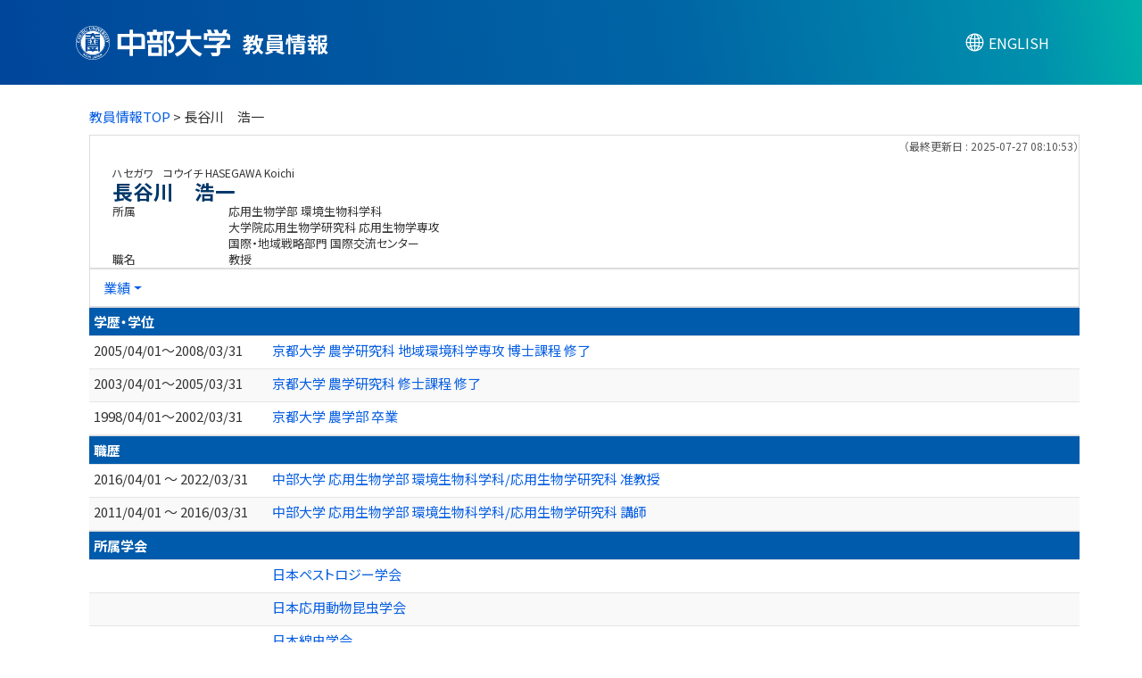

--- FILE ---
content_type: text/html;charset=UTF-8
request_url: https://research-db.chubu.ac.jp/chbhp/KgApp/k03/resid/S002159;jsessionid=70CD686C18A2E8A3A22BEB094F7C3D0F
body_size: 22048
content:
<!DOCTYPE html>

<!--[if gt IE 8]><!-->
<!--[if IE 8]>    <html class="no-js lt-ie9"> <![endif]-->
<html xmlns="http://www.w3.org/1999/xhtml"
      lang="ja">
<!--<![endif]-->
    <head>
        <title>
        	
        		教員情報 - 長谷川　浩一 | 中部大学
        	
        	
        </title>
        <meta charset="utf-8" />
        <meta http-equiv="X-UA-Compatible" content="IE=edge,chrome=1" />
        <meta name="viewport" content="width=device-width, initial-scale=1, shrink-to-fit=no">
        <meta name="format-detection" content="telephone=no" />
        <meta http-equiv="Expires" content="0" />
        <meta http-equiv="Pragma" content="no-cache" />
        <meta http-equiv="Cache-Control" content="no-cache" />
        <meta http-equiv="Content-Language" content="ja">
        <meta name="google" content="notranslate">
        <link href="/chbhp/KgApp/jquery/jquery-ui.min.css;jsessionid=91175B35B6A81AFCB78FA919E309D214" rel="stylesheet" />
        <link href="/chbhp/KgApp/bootstrap/css/bootstrap.css;jsessionid=91175B35B6A81AFCB78FA919E309D214" rel="stylesheet" />
        <link href="/chbhp/KgApp/bootstrap/css/bootstrap.min.css;jsessionid=91175B35B6A81AFCB78FA919E309D214" rel="stylesheet" />
        <link href="/chbhp/KgApp/bootswatch/css/bootstrap-cerulean.min.css;jsessionid=91175B35B6A81AFCB78FA919E309D214" rel="stylesheet" />
        <link href="/chbhp/KgApp/app/css/styles.css;jsessionid=91175B35B6A81AFCB78FA919E309D214" rel="stylesheet" />
        <link href="/chbhp/KgApp/bootstrap/font/css/open-iconic-bootstrap.css;jsessionid=91175B35B6A81AFCB78FA919E309D214" rel="stylesheet" />
        <link href="/chbhp/KgApp/photoswipe/css/photoswipe.css;jsessionid=91175B35B6A81AFCB78FA919E309D214" rel="stylesheet" />
        <link href='https://fonts.googleapis.com/css2?family=Noto+Sans+JP:wght@400;700&display=swap' rel='stylesheet' type='text/css'><!-- custom -->
        <link href='https://fonts.cdnfonts.com/css/helvetica-neue-5' rel='stylesheet' type='text/css'><!-- custom -->
        <script src="/chbhp/KgApp/jquery/jquery.min.js;jsessionid=91175B35B6A81AFCB78FA919E309D214"></script>
        <script src="/chbhp/KgApp/jquery/jquery-ui.min.js;jsessionid=91175B35B6A81AFCB78FA919E309D214"></script>
        <script src="/chbhp/KgApp/popper/popper.js;jsessionid=91175B35B6A81AFCB78FA919E309D214"></script>
        <script src="/chbhp/KgApp/bootstrap/js/bootstrap.min.js;jsessionid=91175B35B6A81AFCB78FA919E309D214"></script>
        <script src="https://cdnjs.cloudflare.com/ajax/libs/jquery-cookie/1.3.1/jquery.cookie.min.js"></script>
        <script src="/chbhp/KgApp/app/js/jquery.utility-kit.js;jsessionid=91175B35B6A81AFCB78FA919E309D214"></script>
        <script src="/chbhp/KgApp/photoswipe/js/photoswipe.umd.min.js;jsessionid=91175B35B6A81AFCB78FA919E309D214"></script>
        <script src="/chbhp/KgApp/photoswipe/js/photoswipe-lightbox.umd.min.js;jsessionid=91175B35B6A81AFCB78FA919E309D214"></script>
        <script>
        $(document).ready(function() {
			$('a').keepPosition();
		});
        </script>
    <meta charset="utf-8">
    </head>
    <body>
    <header id="global-header">
	
<nav class="navbar navbar-default navbar-fixed-top">
  <div class="container">
    <div class="navbar-header header">
    
    	<div class="header-left">
    	    <a href="https://www.chubu.ac.jp/"><img src="/chbhp/KgApp/app/img/chb_logo_jp.svg;jsessionid=91175B35B6A81AFCB78FA919E309D214" class="header-logo"></a>
    	    
    		<span class="navbar-link">教員情報</span>
    	</div>
    	
    	<div class="header-right">
	      <!--*/ 英語のカスタマイズが有効か判定する */-->	      
	      
	      	
	    	
	      		<a href="/chbhp/KgApp/k03/resid/S002159;jsessionid=91175B35B6A81AFCB78FA919E309D214?lang=en" class="navbar-link lang-btn"><span class="lang-icon"></span><span class="lang-text">ENGLISH</span></a>
	      		
	    	
		  
    	</div>
    </div>
  </div>
</nav>



</header>
    <div class="container">
        <div class="row">
            <div class="col-sm-12">
				
 
<script type="text/javascript" src="/chbhp/KgApp/app/js/name-header.js;jsessionid=91175B35B6A81AFCB78FA919E309D214"></script>
<script type='text/javascript'>
/*<![CDATA[*/

$(function(){

	//業績データのアコーディオンの開閉動作制御
	var accConf = /*[]*/ null;
	
	if (accConf == null) {
		if (window.innerWidth >= 768) {
			//スマホ以外の画面ではアコーディオンを開く
			$('.gyoseki-callapse').each(function(i, elem) {

			    var targetId = $(elem).data('target');
			    var $target = $(targetId);

			    if (!$target.hasClass('show')) {
			    	$target.addClass('show');
			    }
			});
		}
	} else {
		// 既にアコーディオン開閉情報をsessionが保持している場合
		for (var i = 0; i < accConf.length; i++) {
			var $target = $(accConf[i]);
			if (!$target.hasClass('show')) {
		    	$target.addClass('show');
		    }
		}
	}

	//スムーズスクロール
	$(document).on('click', "a[href^='#']", function() {

		//data-box属性がない場合は通常のスムーズスクロール
		if (!$(this).data("box")) {
			$("body,html").stop().animate({
				scrollTop:$($(this).attr("href")).offset().top - 190  // custom
			});

		//data-box属性がある場合はdata-box内をスムーズスクロール
		} else {
			var $box = $($(this).data("box"));
			var $tareget = $($(this).attr("href"));
			var dist = $tareget.position().top - $box.position().top;
			$box.stop().animate({
				scrollTop: $box.scrollTop() + dist + 15 - 190  // custom
			});
		}
	});

	// windowTop設定
	var top = /**/ 0;
	$(window).scrollTop(top);

	$(window).scroll(function () {
		var winTop = $(this).scrollTop();
	});

	$('a.disabled').click(function(){
		 return false;
	});

	//URLクリック時
	$(document).on('click', "a[href^='/']", function() {
		var windowTop = $(window).scrollTop();
		var accordion = new Array(20);
		var j = 0;

		$('.gyoseki-callapse').each(function(i, elem) {
		    var targetId = $(elem).data('target');
		    var $target = $(targetId);

		    if ($target.hasClass('show')) {
		    	accordion[j] = JSON.stringify(targetId);
		    	j++;
		    }
		});

		$.ajax({
	        url: "/k04/pageConf",
	        type: "GET",
	        datatype: "json",
	        data: { jspName: "k03",
	        	accordion: accordion,
	        	windowTop: windowTop},
	        traditional: true,
	    });
	});

});

/*]]>*/
</script>

<div class="container">
  
  
	  <div class="Breadcrumbs">
	  	
	    <a href="/chbhp/KgApp/TOP;jsessionid=91175B35B6A81AFCB78FA919E309D214">教員情報TOP</a>
	    
		
			
			
			
			
		
	    >
	    
	    
	    	長谷川　浩一
	    
	    
	    
	  </div>
  

<div id ="cloneplace">
  <div class="name-header">
    <span class="date">（最終更新日 : 2025-07-27 08:10:53）</span>
    
    <div id="title" class="kyoin-title col-9 float-left">
    <div class="name">
    
		
        
	      <SPAN class="k03-title1-font1">ハセガワ　コウイチ</SPAN>
	      <SPAN class="k03-title1-font1">HASEGAWA Koichi</SPAN><BR>
	      <SPAN class="k03-title1-font2">長谷川　浩一</SPAN>
        
    
    </div>
    <div class="kyoin-info">
      <div class="syozoku">
        <SPAN class="k03-title1-font3 boxA">所属</SPAN>
        
	        
	        <div class="k03-title1-font3 boxC">応用生物学部 環境生物科学科</div>
	        <DIV class="clear"></DIV>
        
	        
	        <div class="k03-title1-font3 boxC">大学院応用生物学研究科 応用生物学専攻</div>
	        <DIV class="clear"></DIV>
        
	        
	        <div class="k03-title1-font3 boxC">国際・地域戦略部門 国際交流センター</div>
	        <DIV class="clear"></DIV>
        
        
      </div>
      <div class="syokusyu">
        <SPAN class="k03-title1-font3 boxA">職名</SPAN>
        <SPAN class="k03-title1-font3 boxB">教授</SPAN>
      </div>
    </div>
  </div>
  </div>
  <div class="gyoseki-menu">

    <ul class="nav list-inline">
      
      <li class="dropdown list-inline-item">
        <a href="#" class="dropdown-toggle" data-toggle="dropdown" role="button">業績</a>
        <ul class="dropdown-menu scrollable-menu" role="menu">
            <li>
            	<a href="#858">
					学歴・学位
					
            	</a>
            </li>
            <li>
            	<a href="#861">
					職歴
					
            	</a>
            </li>
            <li>
            	<a href="#863">
					所属学会
					
            	</a>
            </li>
            <li>
            	<a href="#870">
					現在の専門分野
					
            	</a>
            </li>
            <li>
            	<a href="#868">
					著書・論文歴
					
            	</a>
            </li>
            <li>
            	<a href="#880">
					ホームページ
					
            	</a>
            </li>
        </ul>
      </li>
      
    </ul>

  </div>
  </div>

  <div class="gyoseki-field">
  
      
      
      
    
      
      
      	<div><div>
	
	
		<table class="gyoseki-table table table-striped table-condensed">
			<tbody>
				<tr>
					<th class="info" colspan="3" id="858">
						学歴・学位
						
					</th>
				</tr>
				
					<tr id="m11_1">
						
						<td class="k03-periodYMD">
							2005/04/01～2008/03/31
						</td>
						<td>
							<label class="k03-gyoseki-title">
							
							
								<a href="/chbhp/KgApp/k04/resid/S002159/A231229120402060754/858;jsessionid=91175B35B6A81AFCB78FA919E309D214">
														
								京都大学 農学研究科 地域環境科学専攻 博士課程 修了
								</a>
							</label>
							<!-- 外部リンク -->
							
						</td>
					</tr>
				
					<tr id="m11_2">
						
						<td class="k03-periodYMD">
							2003/04/01～2005/03/31
						</td>
						<td>
							<label class="k03-gyoseki-title">
							
							
								<a href="/chbhp/KgApp/k04/resid/S002159/A231229120654060756/858;jsessionid=91175B35B6A81AFCB78FA919E309D214">
														
								京都大学 農学研究科 修士課程 修了
								</a>
							</label>
							<!-- 外部リンク -->
							
						</td>
					</tr>
				
					<tr id="m11_3">
						
						<td class="k03-periodYMD">
							1998/04/01～2002/03/31
						</td>
						<td>
							<label class="k03-gyoseki-title">
							
							
								<a href="/chbhp/KgApp/k04/resid/S002159/A231229120549060755/858;jsessionid=91175B35B6A81AFCB78FA919E309D214">
														
								京都大学 農学部 卒業
								</a>
							</label>
							<!-- 外部リンク -->
							
						</td>
					</tr>
				

				
			</tbody>
		</table>

		

	
</div></div>
      
      
    
      
      
      	<div><div>


<table class="gyoseki-table table table-striped table-condensed">
<tbody>
  <tr>
    <th class="info" colspan="3" id="861">
      職歴
      
    </th>
  </tr>
  
    <tr id="m17_1">
      
      <td class="k03-periodYMD">
        2016/04/01
        
          ～
        
         2022/03/31
      </td>
      <td>
      <label class="k03-gyoseki-title">
        
		
		
			<a href="/chbhp/KgApp/k04/resid/S002159/A231229121201060758/8611;jsessionid=91175B35B6A81AFCB78FA919E309D214">
		
            中部大学 応用生物学部 環境生物科学科/応用生物学研究科 准教授
          </a>
        
        
      </label>
       <!-- 外部リンク -->
        
      </td>
    </tr>
  
    <tr id="m17_2">
      
      <td class="k03-periodYMD">
        2011/04/01
        
          ～
        
         2016/03/31
      </td>
      <td>
      <label class="k03-gyoseki-title">
        
		
		
			<a href="/chbhp/KgApp/k04/resid/S002159/A231229121040060757/8611;jsessionid=91175B35B6A81AFCB78FA919E309D214">
		
            中部大学 応用生物学部 環境生物科学科/応用生物学研究科 講師
          </a>
        
        
      </label>
       <!-- 外部リンク -->
        
      </td>
    </tr>
  
  
</tbody>
</table>


</div></div>
      
      
    
      
      
      	<div><div>
	
</div></div>
      
      
    
      
      
      	<div><div>


<table class="gyoseki-table table table-striped table-condensed">
<tbody>
  <tr>
    <th class="info" colspan="3" id="863">
      所属学会
      </th>
  </tr>
  
    <tr id="m12_${m13st.count}">
      
      <td class="k03-periodYMD">
        
        
        
      </td>
      <td>
        
       	 
       	    <label class="k03-gyoseki-title">	
			
			
				<a href="/chbhp/KgApp/k04/resid/S002159/A240420103327067278/8631;jsessionid=91175B35B6A81AFCB78FA919E309D214">
			
           		 日本ペストロジー学会
          		</a>
        </label>
        
       <!-- 外部リンク -->
        
      </td>
    </tr>
  
    <tr id="m12_${m13st.count}">
      
      <td class="k03-periodYMD">
        
        
        
      </td>
      <td>
        
       	 
       	    <label class="k03-gyoseki-title">	
			
			
				<a href="/chbhp/KgApp/k04/resid/S002159/A240420103443067279/8631;jsessionid=91175B35B6A81AFCB78FA919E309D214">
			
           		 日本応用動物昆虫学会
          		</a>
        </label>
        
       <!-- 外部リンク -->
        
      </td>
    </tr>
  
    <tr id="m12_${m13st.count}">
      
      <td class="k03-periodYMD">
        
        
        
      </td>
      <td>
        
       	 
       	    <label class="k03-gyoseki-title">	
			
			
				<a href="/chbhp/KgApp/k04/resid/S002159/A240420103047067275/8631;jsessionid=91175B35B6A81AFCB78FA919E309D214">
			
           		 日本線虫学会
          		</a>
        </label>
        
       <!-- 外部リンク -->
        
      </td>
    </tr>
  
  
</tbody>
</table>


</div></div>
      
      
    
      
      
      	<div><div>


<table class="gyoseki-table table table-striped table-condensed">
<tbody>
  <tr>
    <th class="info" id="870">
      現在の専門分野
      
    </th>
  </tr>
  <tr>
    <td>
      <label class="k03-gyoseki-title">
        進化生物学, 生態学、環境学, 植物保護科学 キーワード(線虫学、応用昆虫学、遺伝学)
      </label>
        <!-- 外部リンク -->
         
    </td>
  </tr>
</tbody>
</table>

</div></div>
      
      
    
      
      
      
      	
      		
	            <div><div>



</div></div>
          	
        
      		
        
      		
        
      
    
      
      
      
      	
      		
        
      		
	            <div><div>



</div></div>
          	
        
      		
        
      
    
      
      
      	<div><div>


<table class="gyoseki-table table table-striped table-condensed">
<tbody>
  <tr>
    <th class="info" colspan="4" id="868">
      著書・論文歴
      
    </th>
  </tr>
  
    <tr id="m22_1">
      
       <td class="k03-m22-nktitm" >
       		
       		著書
       </td>
      
      <td>
        <label class="k03-gyoseki-title">
		
		
			<a href="/chbhp/KgApp/k04/resid/S002159/A231018184229051785/868;jsessionid=91175B35B6A81AFCB78FA919E309D214">
		
            線虫 : 1ミリの生命ドラマ dZERO (単著) 2023/02/10
          </a>
        </label>
        <!-- 外部リンク -->
         
      </td>
    </tr>
  
    <tr id="m22_2">
      
       <td class="k03-m22-nktitm" >
       		
       		著書
       </td>
      
      <td>
        <label class="k03-gyoseki-title">
		
		
			<a href="/chbhp/KgApp/k04/resid/S002159/A250315180542071216/868;jsessionid=91175B35B6A81AFCB78FA919E309D214">
		
            非寄生性線虫の行動解析． 線虫学実験,129-130頁 (共著) 2014/10
          </a>
        </label>
        <!-- 外部リンク -->
         
      </td>
    </tr>
  
    <tr id="m22_3">
      
       <td class="k03-m22-nktitm" >
       		
       		著書
       </td>
      
      <td>
        <label class="k03-gyoseki-title">
		
		
			<a href="/chbhp/KgApp/k04/resid/S002159/A250315180834071217/868;jsessionid=91175B35B6A81AFCB78FA919E309D214">
		
            線虫が切り拓く生物学―そしてモデル生物から非モデル生物へ． 微生物生態学への招待‐森をめぐるミクロな世界‐,163-177頁 (共著) 2012/04
          </a>
        </label>
        <!-- 外部リンク -->
         
      </td>
    </tr>
  
    <tr id="m22_4">
      
       <td class="k03-m22-nktitm" >
       		
       		著書
       </td>
      
      <td>
        <label class="k03-gyoseki-title">
		
		
			<a href="/chbhp/KgApp/k04/resid/S002159/A231018184229051735/868;jsessionid=91175B35B6A81AFCB78FA919E309D214">
		
            Developmental Biology and Cytogenetics of <I>Bursaphelenchus xylophilus</I>. PINE WILT DISEASE: A WORLDWIDE THREAT TO FOREST ECOSYSTEMS,91-100頁 (共著) 2008/10
          </a>
        </label>
        <!-- 外部リンク -->
         
      </td>
    </tr>
  
    <tr id="m22_5">
      
       <td class="k03-m22-nktitm" >
       		
       		著書
       </td>
      
      <td>
        <label class="k03-gyoseki-title">
		
		
			<a href="/chbhp/KgApp/k04/resid/S002159/A231018184229051734/868;jsessionid=91175B35B6A81AFCB78FA919E309D214">
		
            Embryology and Cytology of <I>Bursaphelenchus xylophilus</I>. Pine Wilt Disease,81-104頁 (共著) 2008/09
          </a>
        </label>
        <!-- 外部リンク -->
         
      </td>
    </tr>
  
  
    <tr id="m22_act1">
      <td class="table-active" colspan="4" style="text-align: right">
        <label style="font-weight: normal;">
		
		
			<a href="/chbhp/KgApp/k05/resid/S002159/868;jsessionid=91175B35B6A81AFCB78FA919E309D214" target="_blank">
		
          	全件表示（66件）
          </a>
        </label>
      </td>
    </tr>
  
</tbody>
</table>


</div></div>
      
      
    
      
      
      	<div><div>



</div></div>
      
      
    
      
      
      	<div><div>



</div></div>
      
      
    
      
      
      	<div><div>


</div></div>
      
      
    
      
      
      	<div><div>


</div></div>
      
      
    
      
      
      	<div><div>


</div></div>
      
      
    
      
      
      	<div><div>
	
	
</div></div>
      
      
    
      
      
      	<div><div>


</div></div>
      
      
    
      
      
      	<div><div>


</div></div>
      
      
    
      
      
      	<div><div>

</div></div>
      
      
    
      
      
      	<div><div>



</div></div>
      
      
    
      
      
      	<div><div>


</div></div>
      
      
    
      
      
      	<div><div>


</div></div>
      
      
    
      
      
      	<div><div>



</div></div>
      
      
    
      
      
      	<div><div>


<table class="gyoseki-table table table-striped table-condensed">
<tbody>
  <tr>
    <th class="info" id="880">
      ホームページ
      
    </th>
  </tr>
  
    <tr id="'m10_' + ${m10st.count}">
      <td colspan="4">
        <label class="k03-gyoseki-title-without-link">
          <a href="https://pfs.chubu.ac.jp/faculty/hasegawa-koichi/" target="_blank">
            
            https://pfs.chubu.ac.jp/faculty/hasegawa-koichi/
          </a>
        </label>
      </td>
    </tr>
  
  
</tbody>
</table>


</div></div>
      
      
    
      
      
      	<div><div>
	
	</div></div>
      
      
    
      
      
      	<div><div>
	
	
</div></div>
      
      
    
      
      
      	<div><div>
	
</div></div>
      
      
    
      
      
      	<div><div>


</div></div>
      
      
    
      
      
      	<div><div>
	
</div></div>
      
      
    
      
      
      
      	
      		
        
      		
        
      		
	            <div><div>



</div></div>
          	
        
      
    
  </div>
</div>
<script type="text/javascript">
	//画像表示ライブラリ実装部分
	//画像の大きさを取得してaタグにセット
	document.addEventListener('DOMContentLoaded', function () {
		const galleries = document.querySelectorAll('a.m42-atag');
		galleries.forEach((el) => {
			loadImage(el.href).then(img => {
				el.setAttribute('data-pswp-width', img.naturalWidth);
				el.setAttribute('data-pswp-height', img.naturalHeight);
				el.firstElementChild.removeAttribute('style');
			});
		});
	});
	function loadImage(src) {
		return new Promise((resolve, reject) => {
			const img = new Image();
			img.onload = () => resolve(img);
			img.onerror = (e) => reject(e);
			img.src = src;
		});
	}

	//PhotoSwipe実行
	var lightbox = new PhotoSwipeLightbox({
		gallery: '#m42-image',
		children: 'a',
		pswpModule: PhotoSwipe,
		//オプション指定
		wheelToZoom: true,
		padding: { top:50, bottom: 50, left: 50, right: 50 }
	});
	lightbox.init();
</script>

            </div>
        </div>
    </div>
    <div id="global-footer">
	<footer class="footer bg-primary" style="text-align: center">
	    <div class="container"><span class="copy-right">Copyright © Chubu University. All rights reserved.</span></div>
	    <!-- <div class="container"><img th:src="${footer}" /></div> -->
	</footer>
</div>
    </body>
</html>